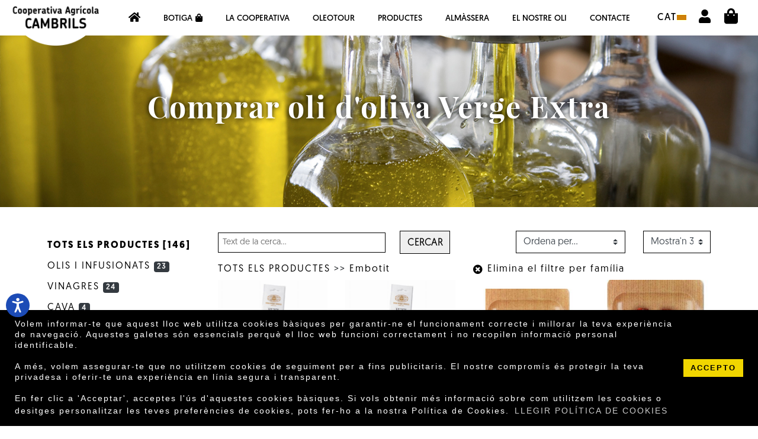

--- FILE ---
content_type: text/html; charset=UTF-8
request_url: https://mestralcambrils.com/botiga-online-oli-oliva-Verge-Extra-Mestral-Cambrils/139
body_size: 11848
content:
<!DOCTYPE html>
<html lang="cat">
  <head>
    <title>Comprar oli d'oliva verge extra Mestral Cambrils. L'oli més premiat.</title>
    <meta name="description" content="Comprar online oli d'oliva verge extra i altres productes gourmet de la Cooperativa de Cambrils. Mestral, Aragem i Masos, a casa teva en uns clics.">
    <meta charset="utf-8">
    <meta name="viewport" content="width=device-width, initial-scale=1.0">
    <meta http-equiv="X-UA-Compatible" content="IE=edge" />    <link href="https://mestralcambrils.com/assets/plugins/bootstrap.min.css" rel="stylesheet">
    <link href="https://mestralcambrils.com/assets/css/cooperativa-style.css" rel="stylesheet">
    <link href="https://use.fontawesome.com/releases/v5.0.13/css/all.css" rel="stylesheet">    
    <link href="https://mestralcambrils.com/assets/plugins/flag-icon-css/css/flag-icon.min.css" rel="stylesheet">
    <link rel="shortcut icon" href="https://mestralcambrils.com/favicon.ico">    
    <link rel="stylesheet" type="text/css" href="https://mestralcambrils.com/assets/plugins/cookieconsent/cookieconsent.min.css" />
    <script src="https://mestralcambrils.com/assets/plugins/cookieconsent/cookieconsent.min.js" data-cfasync="false"></script>
    <script>
    window.addEventListener("load", function(){
    window.cookieconsent.initialise({"palette": {"popup": {"background": "#000"},"button": {"background": "#f1d600"}},
    "content": {"message": "Volem informar-te que aquest lloc web utilitza cookies bàsiques per garantir-ne el funcionament correcte i millorar la teva experiència de navegació. Aquestes galetes són essencials perquè el lloc web funcioni correctament i no recopilen informació personal identificable. <br/><br/> A més, volem assegurar-te que no utilitzem cookies de seguiment per a fins publicitaris. El nostre compromís és protegir la teva privadesa i oferir-te una experiència en línia segura i transparent.<br/><br/> En fer clic a 'Acceptar', acceptes l'ús d'aquestes cookies bàsiques. Si vols obtenir més informació sobre com utilitzem les cookies o desitges personalitzar les teves preferències de cookies, pots fer-ho a la nostra Política de Cookies.","dismiss": "ACCEPTO","link": "LLEGIR POLÍTICA DE COOKIES","href": "https://mestralcambrils.com/legal/cat/cookies.pdf"}})});
    </script>




    

<script>function loadScript(a){var b=document.getElementsByTagName("head")[0],c=document.createElement("script");c.type="text/javascript",c.src=https://tracker.metricool.com/resources/be.js,c.onreadystatechange=a,c.onload=a,b.appendChild(c)}loadScript(function(){beTracker.t({hash:"eea85af041fc734c42d79863c3cbad42"})});</script>


<!-- Accessibility Code for "www.mestralcambrils.com" -->
<script>
/*

Want to customize your button? visit our documentation page:

https://login.equalweb.com/custom-button.taf

*/
window.interdeal = {
    "sitekey": "2f4a14b814a0de3a01d7a6f739b7917d",
    "Position": "left",
    "domains": {
        "js": "https://cdn.equalweb.com/",
        "acc": "https://access.equalweb.com/"
    },
    "Menulang": "en-GB",
    "btnStyle": {
        "vPosition": [
            "80%",
            "80%"
        ],
        "scale": [
            "0.5",
            "0.5"
        ],
        "color": {
            "main": "#1c4bb6",
            "second": "#ffffff"
        },
        "icon": {
            "outline": false,
            "type": 11,
            "shape": "circle"
        }
    }
};
(function(doc, head, body){
    var coreCall             = doc.createElement('script');
    coreCall.src             = interdeal.domains.js + 'core/5.1.13/accessibility.js';
    coreCall.defer           = true;
    coreCall.integrity       = 'sha512-70/AbMe6C9H3r5hjsQleJEY4y5l9ykt4WYSgyZj/WjpY/ord/26LWfva163b9W+GwWkfwbP0iLT+h6KRl+LoXA==';
    coreCall.crossOrigin     = 'anonymous';
    coreCall.setAttribute('data-cfasync', true );
    body? body.appendChild(coreCall) : head.appendChild(coreCall);
})(document, document.head, document.body);
</script> 
  </head>
  
  <body class="page page-shop header-compact-sticky page-shop-grid navbar-layout-navbar-below">
    
    <div id="header">      
      
      <div class="loadingCesta" style="display:none;">Loading&#8230;</div>

      <div class="header menuMestralCambrils" > 
          <div id="logoWebEscriptori"><a href="https://mestralcambrils.com/cat" title="Cooperativa Agrícola de Cambrils - Comprar oli d'oliva Online" ><img src="https://mestralcambrils.com/assets/logos/logo-cooperativa-v2.png" class="logoImg" alt="Comprar oli d'oliva - Cooperativa Agrícola de Cambrils" ></a></div>
 
          <div class="header-inner ">             
             
            <div id="blockMenu" >          
                <div class="elementoMenuCoop" ><a href="https://mestralcambrils.com/cat" title="Cooperativa Agrícola de Cambrils - Comprar oli d'oliva Online" class="nav-link "><i class="fas fa-home iconHome" style="padding-bottom:5px;"></i></a> </div>
                <div class="elementoMenuCoop">
                  <a href="https://mestralcambrils.com/botiga-online-oli-oliva-Verge-Extra-Mestral-Cambrils" class="nav-link">Botiga<i class="fas fa-shopping-bag" style="font-size:14px; color:black; padding-bottom:2px; padding-left:5px;"></i></a>
                </div>                
                <div class="elementoMenuCoop">
                  <a href="javascript:void(0)" class="nav-link itemMenuDesktop" id="dropdownMenuLink1" data-toggle="dropdown" aria-haspopup="true" aria-expanded="true"  >La Cooperativa</a> 
                  <div class="dropdown-menu dropdown-menu-md" aria-labelledby="dropdownMenuLink1"> 
                     
                    <a class="dropdown-item" href="https://mestralcambrils.com/actualitat-i-noticies-oli-mestral-cambrils">Actualitat</a>

                    <a class="dropdown-item" href="https://mestralcambrils.com/nosaltres">Nosaltres</a> 
                    <a class="dropdown-item" href="https://mestralcambrils.com/hist%C3%B2ria-cooperativa-de-cambrils">Història</a>
                    <a class="dropdown-item" href="https://mestralcambrils.com/agrobotigues">Agrobotigues</a> 
                    <a class="dropdown-item" href="https://mestralcambrils.com/els-nostres-agricultors">Els nostres pagesos</a> 
                    <a class="dropdown-item" href="https://mestralcambrils.com/sostenibilitat">Sostenibilitat</a> 
                  </div>
                </div>

                <div class="elementoMenuCoop">
                                    <a href="https://mestralcambrils.com/Oleotour-Cambrils" class="nav-link">OleoTour</a>
                </div> 


                <div class="elementoMenuCoop">
                  <a href="javascript:void(0)" class="nav-link " id="dropdownMenuLink1" data-toggle="dropdown" aria-haspopup="true" aria-expanded="true"  >Productes</a> 
                  <div class="dropdown-menu dropdown-menu-md" aria-labelledby="dropdownMenuLink1"> 
                    <a class="dropdown-item" href="https://mestralcambrils.com/Oli-oliva-Verge-Extra/MESTRAL">MESTRAL</a> 
                    <a class="dropdown-item" href="https://mestralcambrils.com/Oli-oliva-Verge-Extra/ARAGEM">ARAGEM</a> 
                    <a class="dropdown-item" href="https://mestralcambrils.com/Oli-oliva-Verge-Extra/MASOS">MASOS</a> 
                    <a class="dropdown-item" href="https://mestralcambrils.com/altres-porductes-cooperativa-de-cambrils">Altres productes</a>
                    <a class="dropdown-item" href="https://mestralcambrils.com/oli-oliva-verge-extra-a-engros-bidons-200-litres-IBC-640-1000-L-Eco-food-cert">Engròs - Industria</a>
                    <a class="dropdown-item" href="https://mestralcambrils.com/Oli-oliva-Verge-Extra/MARCA">MARCA DE DISTRIBUCIÓ</a> 
                    <a class="dropdown-item" href="https://mestralcambrils.com/pdf/Cooperativa-Cambrils-2019_cat.pdf" target="_blank">PDF Productes</a>
                  </div>
                </div>
                <div class="elementoMenuCoop" >
                  <a href="javascript:void(0)" class="nav-link" id="dropdownMenuDesktopAlmassera" data-toggle="dropdown" aria-haspopup="true" aria-expanded="true" >Almàssera</a> 
                  <div class="dropdown-menu dropdown-menu-md" aria-labelledby="dropdownMenuLink2"> 
                    <a class="dropdown-item" href="https://mestralcambrils.com/el-mol%C3%AD-cooperativa-de-cambrils">Molí d'oli</a> 
                    <a class="dropdown-item" href="https://mestralcambrils.com/vinagre-cooperativa-de-cambrils">Vinagre</a>           
                    <a class="dropdown-item" href="https://mestralcambrils.com/altres-porductes-cooperativa-de-cambrils">Altres productes</a>           
                    <a class="dropdown-item" href="https://mestralcambrils.com/certificats-oli-oliva-Verge-Extra-Cooperativa-Cambrils">Certificats</a>
                    <a class="dropdown-item" href="https://mestralcambrils.com/premis-oli-oliva-Verge-Extra-Cooperativa-Cambrils">Premis</a>
                    <a class="dropdown-item" href="https://mestralcambrils.com/innovaci%C3%B3">Innovació</a> 
                  </div>
                </div>
                <div class="elementoMenuCoop" >
                  <a href="javascript:void(0)" class="nav-link" id="dropdownMenuDesktopNostreOli" data-toggle="dropdown" aria-haspopup="true" aria-expanded="true" >EL NOSTRE OLI</a> 
                  <div class="dropdown-menu dropdown-menu-md" aria-labelledby="dropdownMenuLink3">                      
                    <a class="dropdown-item" href="https://mestralcambrils.com/el-nostre-oli">NATURALMENT SALUDABLE</a>  
                    <a class="dropdown-item" href="https://mestralcambrils.com/el-nostre-oli-als-restaurants-de-cambrils">L'OLI DE CAMBRILS I LA RESTAURACIÓ</a> 
                    <a class="dropdown-item" href="https://mestralcambrils.com/gastronomia">L’OLI I LA CUINA MEDITERRÀNIA</a> 
                    <a class="dropdown-item" href="https://mestralcambrils.com/Oli-oliva-Verge-Extra">Catàleg de productes</a>
                  </div>
                </div>
 
                <div class="elementoMenuCoop">
                  <a href="https://mestralcambrils.com/contactar-amb-Cooperativa-de-Cambrils-comprar-oli-oliva-verge-extra" class="nav-link">Contacte</a> 
                </div>             
          </div>
                     
           
            <div class="burgerMenu">
              <a href="#top" class="btn btn-link btn-icon header-btn float-right d-lg-none" 
                data-toggle="off-canvas" 
                data-target=".navbar-main" 
                data-settings='{"cloneTarget":true, "targetClassExtras": "navbar-offcanvas"}'> 
                <i class="fa fa-bars" style="padding:10px;"></i></a>
            </div>
             
            <div class="navbar navbar-expand-md navbar-static-top" style="display:none">
              <div class="navbar-main collapse " >
                <ul class="nav navbar-nav navbar-nav-stretch   dropdown-effect-fade"> 
                  <li class="nav-item dropdown"><a href="https://mestralcambrils.com/botiga-online-oli-oliva-Verge-Extra-Mestral-Cambrils" class="nav-link"><i class="fas fa-shopping-bag" style="font-size:14px; color:white; padding-bottom:2px;"></i>
                                                Botiga Compra ONLINE                    </a></li>


                  <li class="nav-item dropdown">
                    <a href="#" class="nav-link dropdown-toggle" 
                              id="pages-drop" data-toggle="dropdown" data-hover="dropdown">La Cooperativa</a>                     
                    <div class="dropdown-menu">      
                      
                    <a class="dropdown-item itemMenuBurger" href="https://mestralcambrils.com/actualitat-i-noticies-oli-mestral-cambrils">Actualitat</a> 

                    <a class="dropdown-item itemMenuBurger" href="https://mestralcambrils.com/nosaltres">Nosaltres</a> 
                    <a class="dropdown-item itemMenuBurger" href="https://mestralcambrils.com/hist%C3%B2ria-cooperativa-de-cambrils">Història</a>
                    <a class="dropdown-item itemMenuBurger" href="https://mestralcambrils.com/agrobotigues">Agrobotigues</a> 
                    <a class="dropdown-item itemMenuBurger" href="https://mestralcambrils.com/els-nostres-agricultors">Els nostres pagesos</a> 
                    <a class="dropdown-item itemMenuBurger" href="https://mestralcambrils.com/sostenibilitat">Sostenibilitat</a> 
                    </div>
                  </li>   
                  
                  <li class="nav-item dropdown"><a href="https://mestralcambrils.com/Oleotour-Cambrils" class="nav-link">OleoTour</a></li>

                  
                  <li class="nav-item dropdown">
                    <a href="#" class="nav-link dropdown-toggle" 
                              id="pages-drop" data-toggle="dropdown" data-hover="dropdown">Productes</a>                     
                    <div class="dropdown-menu">    
                    <a class="dropdown-item" href="https://mestralcambrils.com/Oli-oliva-Verge-Extra/MESTRAL">MESTRAL</a> 
                    <a class="dropdown-item" href="https://mestralcambrils.com/Oli-oliva-Verge-Extra/ARAGEM">ARAGEM</a> 
                    <a class="dropdown-item" href="https://mestralcambrils.com/Oli-oliva-Verge-Extra/MASOS">MASOS</a> 
                    <a class="dropdown-item" href="https://mestralcambrils.com/altres-porductes-cooperativa-de-cambrils">Altres productes</a>
                    <a class="dropdown-item" href="https://mestralcambrils.com/oli-oliva-verge-extra-a-engros-bidons-200-litres-IBC-640-1000-L-Eco-food-cert">Engròs - Industria</a>
                    <a class="dropdown-item" href="https://mestralcambrils.com/Oli-oliva-Verge-Extra/MARCA">MARCA DE DISTRIBUCIÓ</a> 
                    <a class="dropdown-item" href="https://mestralcambrils.com/pdf/Cooperativa-Cambrils-2019_cat.pdf" target="_blank">PDF Productes</a>
                    </div>
                  </li>        

                  <li class="nav-item dropdown">
                    <a href="#" class="nav-link dropdown-toggle" 
                              id="pages-ALMASSERA" data-toggle="dropdown" data-hover="dropdown">Almàssera</a>                     
                      <div class="dropdown-menu">                        
                      <a class="dropdown-item" href="https://mestralcambrils.com/el-mol%C3%AD-cooperativa-de-cambrils">Molí d'oli</a> 
                    <a class="dropdown-item" href="https://mestralcambrils.com/vinagre-cooperativa-de-cambrils">Vinagre</a>     
                    <a class="dropdown-item" href="https://mestralcambrils.com/altres-porductes-cooperativa-de-cambrils">Altres productes</a>                 
                    <a class="dropdown-item" href="https://mestralcambrils.com/certificats-oli-oliva-Verge-Extra-Cooperativa-Cambrils">Certificats</a>
                    <a class="dropdown-item" href="https://mestralcambrils.com/premis-oli-oliva-Verge-Extra-Cooperativa-Cambrils">Premis</a>
                    <a class="dropdown-item" href="https://mestralcambrils.com/innovaci%C3%B3">Innovació</a> 
                      </div>
                  </li>          

                  <li class="nav-item dropdown">
                    <a href="#" class="nav-link dropdown-toggle" 
                              id="pages-nostre-oli" data-toggle="dropdown" data-hover="dropdown">EL NOSTRE OLI</a>                     
                      <div class="dropdown-menu">                        
                      <a class="dropdown-item" href="https://mestralcambrils.com/el-nostre-oli">NATURALMENT SALUDABLE</a>  
                      <a class="dropdown-item" href="https://mestralcambrils.com/el-nostre-oli-als-restaurants-de-cambrils">L'OLI DE CAMBRILS I LA RESTAURACIÓ</a> 
                      <a class="dropdown-item" href="https://mestralcambrils.com/gastronomia">L’OLI I LA CUINA MEDITERRÀNIA</a> 
                      <a class="dropdown-item" href="https://mestralcambrils.com/Oli-oliva-Verge-Extra">Catàleg de productes</a>                      
                      </div>
                  </li>   
                  

                                    
                  
                  <li class="nav-item dropdown"><a href="https://mestralcambrils.com/contactar-amb-Cooperativa-de-Cambrils-comprar-oli-oliva-verge-extra" class="nav-link">Contacte</a> </li>

                  <li  class="nav-item dropdown MenuLangActiu" >
                    <a href="#" class="nav-link dropdown-toggle text-uppercase" 
                              id="lang-desktop-dropdown" data-toggle="dropdown" data-hover="dropdown" style="float: right" >
                              
                                                          Seleccionar idioma:
                              <img src="https://mestralcambrils.com/images/flags/cat.jpg" >  cat </a>                     
                      <div class="dropdown-menu">               
                                                  
                      <a href="https://mestralcambrils.com/es"><div class="dropdown-item" ><img src="https://mestralcambrils.com/images/flags/es.jpg" > CASTELLANO</div></a> 
                                                  
                      <a href="https://mestralcambrils.com/en"><div class="dropdown-item"><img src="https://mestralcambrils.com/images/flags/en.jpg" > ENGLISH</div> </a> 
                                                  
                      <a href="https://mestralcambrils.com/fr" class="dropdown-item "><img src="https://mestralcambrils.com/images/flags/fr.jpg" > FRANÇAIS</a>                       
                                            </div>
                   </li>   

                </ul>
              </div>
              <!--/.navbar-collapse -->
            </div>

          </div>

          <div class="header-block order-12">                                
              <div class="dropdown dropdowns-no-carets dropdown-effect-fadeup" id='iconoCistella'>
                <span id='idiomasMenuDesktopDropDown' class="nav-item dropdown MenuLangActiu">
                    <a href="#" class="nav-link dropdown-toggle text-uppercase" 
                              id="lang-desktop-dropdown" data-toggle="dropdown" data-hover="dropdown" >cat<img src="https://mestralcambrils.com/images/flags/cat.jpg" ></a>                     
                      <div class="dropdown-menu">               
                                                  
                      <a href="https://mestralcambrils.com/es" class="dropdown-item ">CASTELLANO <img src="https://mestralcambrils.com/images/flags/es.jpg" > </a> 
                                                  
                      <a href="https://mestralcambrils.com/en" class="dropdown-item ">ENGLISH <img src="https://mestralcambrils.com/images/flags/en.jpg" ></a> 
                                                  
                      <a href="https://mestralcambrils.com/fr" class="dropdown-item ">FRANÇAIS <img src="https://mestralcambrils.com/images/flags/fr.jpg" ></a>                       
                                            </div>
                </span>   

                 
                <span id="UserIconMenu" >  
                                          <a href="https://mestralcambrils.com/identificacio-usuari-cooperativa" class="UserIconMenu" >
                          <i class="fas fa-user mt-3 iconUserMenu"></i></a>
                     
                </span>      

                <a href="https://mestralcambrils.com/cistella-de-la-compra"  
                    class="btn btn-icon btn-dark btn-link float-right dropdown-toggle cart-link mt-2" 
                    data-toggle="dropdown">
                  <span class="cart-link-icon"> 
                    <i class="fas fa-shopping-bag iconaCistellaMenu"></i> 
                    <span class="sr-only">Cistella</span>                                           
                    <span id="contadorElementosCarritoMenu" class="cart-link-count bg-primary text-white"  style="display:none"  >0</span>
                  </span>
                </a>

                <div id="cistellaTop" class="dropdown-menu dropdown-menu-right dropdown-menu-arrow cart-dropdown-menu" role="menu">
                </div>

              </div>
            </div>
    </div>  
   
    </div>
    
  

    <div class="headerBasicaFoto"  data-bg-img="https://mestralcambrils.com/images/IMG/IMG-el-nostre-oli/img_saludable.jpg">
          <div class="container clearfix ">  
              <div class='divHeaderBasicFoto' >


                  <h1>Comprar oli d'oliva Verge Extra</h1>   

                  
              </div>
        </div>
    </div> 


    
    <div class="container containerFull">
    
     <!-- Menu responsive de las familias de productos-->
     <div class="row">       
          <div class="col-12 col-xl-6  text-center divmenuResponsiveCataleg">
                  <ul class="menuResponsiveCataleg ">
                    <li> <a href="https://mestralcambrils.com/botiga-online-oli-oliva-Verge-Extra-Mestral-Cambrils" class="textNegreta text-uppercase">TOTS ELS PRODUCTES [146]</a> </li>           
                     
                      <li class="familiaProductes "  >
                        <a href="https://mestralcambrils.com/botiga-online-oli-oliva-Verge-Extra-Mestral-Cambrils/163">
                        Olis i infusionats <span class="badge badge-dark">23 </span>
                        </a>
                    </li> 
                     
                      <li class="familiaProductes "  >
                        <a href="https://mestralcambrils.com/botiga-online-oli-oliva-Verge-Extra-Mestral-Cambrils/112">
                        Vinagres <span class="badge badge-dark">24 </span>
                        </a>
                    </li> 
                     
                      <li class="familiaProductes "  >
                        <a href="https://mestralcambrils.com/botiga-online-oli-oliva-Verge-Extra-Mestral-Cambrils/119">
                        Cava <span class="badge badge-dark">4 </span>
                        </a>
                    </li> 
                     
                      <li class="familiaProductes "  >
                        <a href="https://mestralcambrils.com/botiga-online-oli-oliva-Verge-Extra-Mestral-Cambrils/117">
                        Vins <span class="badge badge-dark">25 </span>
                        </a>
                    </li> 
                     
                      <li class="familiaProductes "  >
                        <a href="https://mestralcambrils.com/botiga-online-oli-oliva-Verge-Extra-Mestral-Cambrils/152">
                        Salses Pròpies <span class="badge badge-dark">4 </span>
                        </a>
                    </li> 
                     
                      <li class="familiaProductes "  >
                        <a href="https://mestralcambrils.com/botiga-online-oli-oliva-Verge-Extra-Mestral-Cambrils/110">
                        Olives <span class="badge badge-dark">12 </span>
                        </a>
                    </li> 
                     
                      <li class="familiaProductes "  >
                        <a href="https://mestralcambrils.com/botiga-online-oli-oliva-Verge-Extra-Mestral-Cambrils/111">
                        Olivada <span class="badge badge-dark">3 </span>
                        </a>
                    </li> 
                     
                      <li class="familiaProductes "  >
                        <a href="https://mestralcambrils.com/botiga-online-oli-oliva-Verge-Extra-Mestral-Cambrils/291">
                        Mel <span class="badge badge-dark">6 </span>
                        </a>
                    </li> 
                     
                      <li class="familiaProductes "  >
                        <a href="https://mestralcambrils.com/botiga-online-oli-oliva-Verge-Extra-Mestral-Cambrils/132">
                        Arròs de Delta <span class="badge badge-dark">3 </span>
                        </a>
                    </li> 
                     
                      <li class="familiaProductes "  >
                        <a href="https://mestralcambrils.com/botiga-online-oli-oliva-Verge-Extra-Mestral-Cambrils/137">
                        Sal del Delta <span class="badge badge-dark">4 </span>
                        </a>
                    </li> 
                     
                      <li class="familiaProductes "  >
                        <a href="https://mestralcambrils.com/botiga-online-oli-oliva-Verge-Extra-Mestral-Cambrils/144">
                        Lots productes Regal <span class="badge badge-dark">1 </span>
                        </a>
                    </li> 
                     
                      <li class="familiaProductes "  >
                        <a href="https://mestralcambrils.com/botiga-online-oli-oliva-Verge-Extra-Mestral-Cambrils/128">
                        Vermut <span class="badge badge-dark">3 </span>
                        </a>
                    </li> 
                     
                      <li class="familiaProductes "  >
                        <a href="https://mestralcambrils.com/botiga-online-oli-oliva-Verge-Extra-Mestral-Cambrils/130">
                        Conserves Peix <span class="badge badge-dark">3 </span>
                        </a>
                    </li> 
                     
                      <li class="familiaProductes "  >
                        <a href="https://mestralcambrils.com/botiga-online-oli-oliva-Verge-Extra-Mestral-Cambrils/134">
                        Dolços i Torrons <span class="badge badge-dark">6 </span>
                        </a>
                    </li> 
                     
                      <li class="familiaProductes actiuMenuResponsiveCataleg"  >
                        <a href="https://mestralcambrils.com/botiga-online-oli-oliva-Verge-Extra-Mestral-Cambrils/139">
                        Embotit <span class="badge badge-dark">5 </span>
                        </a>
                    </li> 
                     
                      <li class="familiaProductes "  >
                        <a href="https://mestralcambrils.com/botiga-online-oli-oliva-Verge-Extra-Mestral-Cambrils/140">
                        Pasta <span class="badge badge-dark">19 </span>
                        </a>
                    </li> 
                     
                      <li class="familiaProductes "  >
                        <a href="https://mestralcambrils.com/botiga-online-oli-oliva-Verge-Extra-Mestral-Cambrils/145">
                        Olives al buit <span class="badge badge-dark">1 </span>
                        </a>
                    </li> 
                                      </ul>
          </div>
      </div>

 
      <div class="row">
          <div class="col-xs-12 col-sm-12 col-md-12 col-lg-9 order-lg-2 ">
            <div class="row">  
             
              <div class="col-12 col-lg-7 ">
                <form method="get" action="" class="form-inline justify-content-lg-start text-sm">

                   
                  <input type="text" class="custom-input input-buscar-botiga" name="busqueda" id="busqueda" maxlength="50" placeholder="Text de la cerca..." value="" >
                  <button type="button" class="btn botoCoopNegre ml-4" onclick="aplicarFiltros()">Cercar</button>
                   
              </div>

              <div class="col-6 col-lg-3 divbotigaSelectOrdre">
                  <select class="custom-select botigaSelectOrdre" id="orden" name="orden"  onchange="aplicarFiltros()">
                    <option value="0" selected >Ordena per...</option>  
                    <option value="1"  >Nom < A-Z </option>
                    <option value="2"  >Nom > Z-A </option>
                    <option value="3"  >Preu < de més baix a més alt </option>
                    <option value="4"  >Preu > de més alt a més baix </option>           
                  </select>
              </div>

              <div class="col-6 col-md-2 divbotigaSelectNum">

                  <select class="custom-select botigaSelectNum" id="mostrar" name="mostrar" onchange="aplicarFiltros()" >
                    <option value="16"  >Mostra'n 16</option>                   
                    <option value="32" selected >Mostra'n 32</option>                   
                    <option value="64"  >Mostra'n 64</option>
                                      </select>
                </form>
              </div>
             
            </div>

 

            <div class="row">  
                                <div class="col-12 col-md-6 mt-3">
                    <a href="https://mestralcambrils.com/botiga-online-oli-oliva-Verge-Extra-Mestral-Cambrils">TOTS ELS PRODUCTES</a> 
                    
                     
                      >>
                     <a href="https://mestralcambrils.com/botiga-online-oli-oliva-Verge-Extra-Mestral-Cambrils/139">Embotit </a> 
                                      </div>
                  <div class="col-12 col-md-6 mt-3">
                    <a href="https://mestralcambrils.com/botiga-online-oli-oliva-Verge-Extra-Mestral-Cambrils" > <i class="fas fa-times-circle"></i> Elimina el filtre per família</a> 
                  </div>        
                          </div>  

            <div class="row"> 
                          </div>
            

 
         
            <div class="row">
            
              <div class="col-6 col-md-4 col-lg-3 mb-2 mb-4-lg mt-2" >
                <div class="product-card ">  
 
                  <a href="https://mestralcambrils.com/comprar-oli/EX007619/1-x"> 
                  
                               

            

            <div class="pos-relative divImageBotigaCard imageUnitats" data-bg-img="https://mestralcambrils.com/images/products_opt/EX007619.jpg">
             
            </div>
                  </a>
                  <div class="card-body mb-3 mt-3"  > 

                     


                    <div class="titol-producte mt-2 text-center">                  
                      <a href="https://mestralcambrils.com/comprar-oli/EX007619/1-x">                      
                      
                      
                      <div>Fuet Bastonet Trufat Riera Ordeix al buit</div>

                      <div class="preuProducte mt-2 text-center">

                        7,72€ 
                      
                                            <span class="ml-2">
                        <a href="javascript:void(0)" onClick="add_item_carrito('EX007619', 'incremento' )" >
                        <span class="tooltip-wrapper" data-toggle="tooltip" data-placement="top" title="" data-original-title="Afegir a la cistella" ><i class="fas fa-cart-plus"></i></span></a>
                      </span> 
                      

                                                <br/> 
                      </div>  


                      
                       <small>preu per unitat</small> 
                    </div>
                  </div>

                  

                </div>
              </div>

            
              <div class="col-6 col-md-4 col-lg-3 mb-2 mb-4-lg mt-2" >
                <div class="product-card ">  
 
                  <a href="https://mestralcambrils.com/comprar-oli/EX000688/1-x-fuet-bastonet-vic-extra-casa-riera-ordeix-200-g-al-buit"> 
                  
                               

            

            <div class="pos-relative divImageBotigaCard imageUnitats" data-bg-img="https://mestralcambrils.com/images/products_opt/EX000688.jpg">
             
            </div>
                  </a>
                  <div class="card-body mb-3 mt-3"  > 

                     


                    <div class="titol-producte mt-2 text-center">                  
                      <a href="https://mestralcambrils.com/comprar-oli/EX000688/1-x-fuet-bastonet-vic-extra-casa-riera-ordeix-200-g-al-buit">                      
                      
                      
                      <div>Fuet bastonet Vic Extra Casa Riera Ordeix 200 g al buit</div>

                      <div class="preuProducte mt-2 text-center">

                        5,64€ 
                      
                                            <span class="ml-2">
                        <a href="javascript:void(0)" onClick="add_item_carrito('EX000688', 'incremento' )" >
                        <span class="tooltip-wrapper" data-toggle="tooltip" data-placement="top" title="" data-original-title="Afegir a la cistella" ><i class="fas fa-cart-plus"></i></span></a>
                      </span> 
                      

                                                <br/> 
                      </div>  


                      
                       <small>preu per unitat</small> 
                    </div>
                  </div>

                  

                </div>
              </div>

            
              <div class="col-6 col-md-4 col-lg-3 mb-2 mb-4-lg mt-2" >
                <div class="product-card ">  
 
                  <a href="https://mestralcambrils.com/comprar-oli/EX000800/1-x-xoric-sarta-picant-alejandro-picant-250-g"> 
                  
                               

            

            <div class="pos-relative divImageBotigaCard imageUnitats" data-bg-img="https://mestralcambrils.com/images/products_opt/EX000800.jpg">
             
            </div>
                  </a>
                  <div class="card-body mb-3 mt-3"  > 

                     


                    <div class="titol-producte mt-2 text-center">                  
                      <a href="https://mestralcambrils.com/comprar-oli/EX000800/1-x-xoric-sarta-picant-alejandro-picant-250-g">                      
                      
                      
                      <div>Xoriç sarta picant Alejandro picant 250 g</div>

                      <div class="preuProducte mt-2 text-center">

                        5,35€ 
                      
                                            <span class="ml-2">
                        <a href="javascript:void(0)" onClick="add_item_carrito('EX000800', 'incremento' )" >
                        <span class="tooltip-wrapper" data-toggle="tooltip" data-placement="top" title="" data-original-title="Afegir a la cistella" ><i class="fas fa-cart-plus"></i></span></a>
                      </span> 
                      

                                                <br/> 
                      </div>  


                      
                       <small>preu per unitat</small> 
                    </div>
                  </div>

                  

                </div>
              </div>

            
              <div class="col-6 col-md-4 col-lg-3 mb-2 mb-4-lg mt-2" >
                <div class="product-card ">  
 
                  <a href="https://mestralcambrils.com/comprar-oli/EX000799/1-x-xoric-sarta-natural-la-rioja-alejandro-250-g-envasat"> 
                  
                               

            

            <div class="pos-relative divImageBotigaCard imageUnitats" data-bg-img="https://mestralcambrils.com/images/products_opt/EX000799.jpg">
             
            </div>
                  </a>
                  <div class="card-body mb-3 mt-3"  > 

                     


                    <div class="titol-producte mt-2 text-center">                  
                      <a href="https://mestralcambrils.com/comprar-oli/EX000799/1-x-xoric-sarta-natural-la-rioja-alejandro-250-g-envasat">                      
                      
                      
                      <div>Xoriç Sarta Natural La Rioja Alejandro 250 g envasat</div>

                      <div class="preuProducte mt-2 text-center">

                        5,35€ 
                      
                                            <span class="ml-2">
                        <a href="javascript:void(0)" onClick="add_item_carrito('EX000799', 'incremento' )" >
                        <span class="tooltip-wrapper" data-toggle="tooltip" data-placement="top" title="" data-original-title="Afegir a la cistella" ><i class="fas fa-cart-plus"></i></span></a>
                      </span> 
                      

                                                <br/> 
                      </div>  


                      
                       <small>preu per unitat</small> 
                    </div>
                  </div>

                  

                </div>
              </div>

            
              <div class="col-6 col-md-4 col-lg-3 mb-2 mb-4-lg mt-2" >
                <div class="product-card ">  
 
                  <a href="https://mestralcambrils.com/comprar-oli/EX000726/1-x-legitima-llonganissa-de-vic-igp-casa-riera-ordeix-mini-300-g-al-buit"> 
                  
                               

            

            <div class="pos-relative divImageBotigaCard imageUnitats" data-bg-img="https://mestralcambrils.com/images/products_opt/EX000726.jpg">
             
            </div>
                  </a>
                  <div class="card-body mb-3 mt-3"  > 

                     


                    <div class="titol-producte mt-2 text-center">                  
                      <a href="https://mestralcambrils.com/comprar-oli/EX000726/1-x-legitima-llonganissa-de-vic-igp-casa-riera-ordeix-mini-300-g-al-buit">                      
                      
                      
                      <div>Legítima Llonganissa de Vic IGP Casa Riera Ordeix Mini 300 g al buit</div>

                      <div class="preuProducte mt-2 text-center">

                        16,71€ 
                      
                                            <span class="ml-2">
                        <a href="javascript:void(0)" onClick="add_item_carrito('EX000726', 'incremento' )" >
                        <span class="tooltip-wrapper" data-toggle="tooltip" data-placement="top" title="" data-original-title="Afegir a la cistella" ><i class="fas fa-cart-plus"></i></span></a>
                      </span> 
                      

                                                <br/> 
                      </div>  


                      
                       <small>preu per unitat</small> 
                    </div>
                  </div>

                  

                </div>
              </div>

                        </div>

            <div class="row align-items-center justify-content-center mt-4"></div>
          </div>


          <!-- Menu Esquerra  -->
          <div  class=" col-lg-3 order-lg-1 menuCatalegEscriptori">
                        <div class="familiaProductes"  >
                 <a href="https://mestralcambrils.com/botiga-online-oli-oliva-Verge-Extra-Mestral-Cambrils" class="textNegreta">
                 TOTS ELS PRODUCTES [146]
                </a>
              </div> 

             
               <div class="familiaProductes  "  >
                 <a href="https://mestralcambrils.com/botiga-online-oli-oliva-Verge-Extra-Mestral-Cambrils/163/olis-i-infusionats/32/0">
                  Olis i infusionats 
                  
                  <span class="badge badge-dark">23                  </a></span>
              </div> 
             
               <div class="familiaProductes  "  >
                 <a href="https://mestralcambrils.com/botiga-online-oli-oliva-Verge-Extra-Mestral-Cambrils/112/vinagres/32/0">
                  Vinagres 
                  
                  <span class="badge badge-dark">24                  </a></span>
              </div> 
             
               <div class="familiaProductes  "  >
                 <a href="https://mestralcambrils.com/botiga-online-oli-oliva-Verge-Extra-Mestral-Cambrils/119/cava/32/0">
                  Cava 
                  
                  <span class="badge badge-dark">4                  </a></span>
              </div> 
             
               <div class="familiaProductes  "  >
                 <a href="https://mestralcambrils.com/botiga-online-oli-oliva-Verge-Extra-Mestral-Cambrils/117/vins/32/0">
                  Vins 
                  
                  <span class="badge badge-dark">25                  </a></span>
              </div> 
             
               <div class="familiaProductes  "  >
                 <a href="https://mestralcambrils.com/botiga-online-oli-oliva-Verge-Extra-Mestral-Cambrils/152/salses-propies/32/0">
                  Salses Pròpies 
                  
                  <span class="badge badge-dark">4                  </a></span>
              </div> 
             
               <div class="familiaProductes  "  >
                 <a href="https://mestralcambrils.com/botiga-online-oli-oliva-Verge-Extra-Mestral-Cambrils/110/olives/32/0">
                  Olives 
                  
                  <span class="badge badge-dark">12                  </a></span>
              </div> 
             
               <div class="familiaProductes  "  >
                 <a href="https://mestralcambrils.com/botiga-online-oli-oliva-Verge-Extra-Mestral-Cambrils/111/olivada/32/0">
                  Olivada 
                  
                  <span class="badge badge-dark">3                  </a></span>
              </div> 
             
               <div class="familiaProductes  "  >
                 <a href="https://mestralcambrils.com/botiga-online-oli-oliva-Verge-Extra-Mestral-Cambrils/291/mel/32/0">
                  Mel 
                  
                  <span class="badge badge-dark">6                  </a></span>
              </div> 
             
               <div class="familiaProductes  "  >
                 <a href="https://mestralcambrils.com/botiga-online-oli-oliva-Verge-Extra-Mestral-Cambrils/132/arros-de-delta/32/0">
                  Arròs de Delta 
                  
                  <span class="badge badge-dark">3                  </a></span>
              </div> 
             
               <div class="familiaProductes  "  >
                 <a href="https://mestralcambrils.com/botiga-online-oli-oliva-Verge-Extra-Mestral-Cambrils/137/sal-del-delta/32/0">
                  Sal del Delta 
                  
                  <span class="badge badge-dark">4                  </a></span>
              </div> 
             
               <div class="familiaProductes  "  >
                 <a href="https://mestralcambrils.com/botiga-online-oli-oliva-Verge-Extra-Mestral-Cambrils/144/lots-productes-regal/32/0">
                  Lots productes Regal 
                  
                  <span class="badge badge-dark">1                  </a></span>
              </div> 
             
               <div class="familiaProductes  "  >
                 <a href="https://mestralcambrils.com/botiga-online-oli-oliva-Verge-Extra-Mestral-Cambrils/128/vermut/32/0">
                  Vermut 
                  
                  <span class="badge badge-dark">3                  </a></span>
              </div> 
             
               <div class="familiaProductes  "  >
                 <a href="https://mestralcambrils.com/botiga-online-oli-oliva-Verge-Extra-Mestral-Cambrils/130/conserves-peix/32/0">
                  Conserves Peix 
                  
                  <span class="badge badge-dark">3                  </a></span>
              </div> 
             
               <div class="familiaProductes  "  >
                 <a href="https://mestralcambrils.com/botiga-online-oli-oliva-Verge-Extra-Mestral-Cambrils/134/dolcos-i-torrons/32/0">
                  Dolços i Torrons 
                  
                  <span class="badge badge-dark">6                  </a></span>
              </div> 
             
               <div class="familiaProductes badge "  >
                 <a href="https://mestralcambrils.com/botiga-online-oli-oliva-Verge-Extra-Mestral-Cambrils/139/embotit/32/0">
                  Embotit 
                  
                  <span class="badge badge-dark">5                  </a></span>
              </div> 
             
               <div class="familiaProductes  "  >
                 <a href="https://mestralcambrils.com/botiga-online-oli-oliva-Verge-Extra-Mestral-Cambrils/140/pasta/32/0">
                  Pasta 
                  
                  <span class="badge badge-dark">19                  </a></span>
              </div> 
             
               <div class="familiaProductes  "  >
                 <a href="https://mestralcambrils.com/botiga-online-oli-oliva-Verge-Extra-Mestral-Cambrils/145/olives-al-buit/32/0">
                  Olives al buit 
                  
                  <span class="badge badge-dark">1                  </a></span>
              </div> 
              
            <div class="mb-4 mt-5 pr-6">

   
              <hr class="hr-lg mt-4 mb-4 w-10 ml-0 hr-primary" />
              <h4 class="text-uppercase font-weight-bold mt-4">T'ajudem?</h4>
              <h3 class="botigaTelAjuda"><i class="fa fa-phone" aria-hidden="true"></i> +34 977 369 511</h3>
              <div class="mb-2"><small>Horari: de dilluns a divendres<br/> de 7:00 a 15:00h</small></div>
              
              <hr class="hr-lg mt-4 mb-4 w-10 ml-0 hr-primary" />
                                <h4 class="text-uppercase font-weight-bold mt-4">ETS UNA EMPRESA?</h4>
                  <div class="mb-2">Aprofita la tarifa especial per a professionals. </div>
                  <div class="mb-2">Truca'ns i t'informarem sobre com obtenir-la. </div>
                  
                          
                <div class="mb-2"><i class="fa fa-mail" aria-hidden="true"></i>mestral@coopcambrils.com</div>                
                <div class="mb-2"><i class="fa fa-phone" aria-hidden="true"></i> +34 977 369 511</div>
                <hr class="hr-lg mt-4 mb-4 w-10 ml-0 hr-primary" />


             
              

                          <img src="https://mestralcambrils.com/images/botiga/banner_botiga_cat.jpg" class="img-fluid"> 
            
            
            <div class="mt-4">
              <p><img src="https://www.mestralcambrils.com/images/logos/logo_nacex.png" class="img-fluid"></p>
              <p aling="center"><img src="https://www.mestralcambrils.com/images/logos/mail_boxes.png" class="img-fluid"></p>

            </div>  
           
              
            <div class="mt-4">Temps d'entrega aproximat:</div>              
              <div class="mt-1"><small>- Catalunya: de 1 a 2 dies laborables *</small> </div>
              <div class="mt-1"><small>- Espanya: de 1 a 3 dies laborables *</small> </div>
              <div class="mt-1"><small>- Europa: de 3 a 5 dies laborables *</small> </div>
              <div class="mt-1"><small>- Resta del món: a concretar</small> </div>
              <div class="mt-1 mb-4"><small>* <small>No contaran els dies de caps de setmana, festius nacionals ni locals. </small></small> </div>
              <div class="mt-4"><a href="https://mestralcambrils.com/legal/cat/condicions.pdf" target="_blank">Condicions de compra</a> </div>
              <div class="mt-4"><a href="https://mestralcambrils.com/informacio-dels-preus-enviaments-comprar-oli-oliva-verge" >Preus d'enviament</a> </div>

              



              <h4 class="text-uppercase font-weight-bold mt-4 mb-2">Segueix-nos a la xarxa!</h4>
              <a href="https://www.instagram.com/olimestral/" class="btn btn-icon btn-dark btn-rounded btn-flat" target="_blank"> <i class="fab fa-instagram" style="color:white"></i> <span class="sr-only">Instagram</span> </a> 
              <a href="https://twitter.com/OliMestral" class="btn btn-icon btn-dark btn-rounded btn-flat" target="_blank">  <svg style="padding:5px" xmlns="http://www.w3.org/2000/svg" viewBox="0 0 512 512"><!--!Font Awesome Free 6.5.1 by @fontawesome - https://fontawesome.com License - https://fontawesome.com/license/free Copyright 2024 Fonticons, Inc.--><path fill="#f7f7f8" d="M389.2 48h70.6L305.6 224.2 487 464H345L233.7 318.6 106.5 464H35.8L200.7 275.5 26.8 48H172.4L272.9 180.9 389.2 48zM364.4 421.8h39.1L151.1 88h-42L364.4 421.8z"/></svg> <span class="sr-only">Twitter</span> </a>
              <a href="https://www.facebook.com/OliMestral" class="btn btn-icon btn-dark btn-rounded btn-flat" target="_blank"> <i class="fab fa-facebook-f" style="color:white;"></i> <span class="sr-only">Facebook f</span> </a>
              <a href="https://www.youtube.com/channel/UCFEbvghYWicVZ5zjFUZO6pA" class="btn btn-icon btn-dark btn-rounded btn-flat" target="_blank"> <i class="fab fa-youtube" style="color:white"></i> <span class="sr-only">YouTube</span> </a>   
              <a href="https://www.linkedin.com/company/coop-cambrils/" class="btn btn-icon btn-dark btn-rounded btn-flat" target="_blank"> <i class="fab fa-linkedin-in" style="color:white;"></i> <span class="sr-only">Linkedin in</span> </a>
              
              <hr class="hr-lg mt-2 mb-4 w-10 ml-0 hr-primary" />
              <div class="mt-8" style="max-width:150px;">
                <img src="https://mestralcambrils.com/images/botiga/visa_mastercard.jpg" class="img-fluid" alt="visa mastercard">
              </div>




            </div>
          </div>
        </div>
    </div>
    
    

<footer id="footer" >
    <div class="mx-auto mt-8 bg-white" >
      <div class="row" >
              <div class="col-12 col-sm-3 footerLogosColTitol " >
                    <div class="fontGeomanistRegular verdCooperativaSpacer text-uppercase textVerdTitol" >Les nostres</div>
                    <div class="titolFooterMarques" >Marques</div>
              </div>
              <div class="col-12 col-sm-9 ">
                  <div class="row align-items-center justify-content-center">
                    <div class="col-3 col-md-3 text-center"> 
                      <img src="https://mestralcambrils.com/assets/logos/logo-mestral.png" alt="Comprar oli d'oliva verge extra" title="Mestral - L’oli més premiat - OOVE" class="img-fluid" >
                    </div>
                    <div class="col-3 col-md-3 text-center" >
                      <img src="https://mestralcambrils.com/assets/logos/logo-aragem.jpg" alt="Comprar oli d'oliva verge extra" title="Aragem - Artesans del Mediterrani - OOVE" class="img-fluid" >
                    </div>
                    <div class="col-3 col-md-3 text-center">
                      <img src="https://mestralcambrils.com/assets/logos/logo-masos.png" alt="Comprar oli d'oliva verge extra" title="Masos - L’oli pel dia a dia - OOVE" class="img-fluid">
                    </div>
                    <div class="col-3 col-md-3 text-center">
                      <img src="https://mestralcambrils.com/assets/logos/logo-private-lavel.png" alt="Mestral Cambrils" class="img-fluid " >
                    </div>
                  </div>  
              </div>   
      </div> 

      <div class="row" >
        <div class="col-xs-12">
          <hr class="hr-finet-gris">
        </div>
      </div>

      <div class="row mb-4" >
                  <div class="col-12 col-sm-3 footerLogosColTitol mt-2" >
                        <div class="fontGeomanistRegular verdCooperativaSpacer text-uppercase textVerdTitol">Garanties de</div>
                        <div class="titolFooterMarques" >Qualitat</div>
                  </div>
                  <div class="col-12 col-sm-9 mb-4 mt-2" >
                        <div class="row align-items-center justify-content-center divLogosGarantiaDeQualitat">
                          
                          <div class="col-4 col-md-2 ">
                            <a href="https://dopsiurana.com/inici/" target="_blank" title="">                            
                            <img src="https://mestralcambrils.com/images/logos/dosiurana-footer.jpg" class="img-fluid" ></a>                      
                          </div>  

                          <div class="col-4 col-md-2 ">
                            <a href="http://www.ccpae.org/" target="_blank" title="CCPAE - Consell Català de la Producció Agrària Ecològica">                            
                            <img src="https://mestralcambrils.com/assets/logos/logo-consell-catala.png" class="img-fluid" ></a>                      
                          </div>  

                          <div class="col-4 col-md-2">                        
                          <a href="https://www.ecoagricultor.com/organismos-de-control/" target="_blank"><img src="https://mestralcambrils.com/assets/logos/logos_eco.png"  class="img-fluid"></a>
                          </div>
                          <div class="col-4 col-md-2">                                  
                            <a href="http://agricultura.gencat.cat/ca/ambits/alimentacio/promocio-agroalimentaria/promocions-segells-qualitat-diferenciada/" target="_blank" title="Venda de proximitat"><img src="https://mestralcambrils.com/assets/logos/logos_venta_proximitat.png" title="" class="img-fluid"></a>
                          </div>
                          <div class="col-4 col-md-2">  
                            <a href="http://www.qvextra.es/" target="_blank"><img src="https://mestralcambrils.com/assets/logos/logos_siqev.png" title="SIQEV - QVEXTRA INTERNATIONAL" class="img-fluid" ></a>
                          </div>
                          <div class="col-4 col-md-2">
                            <a href="https://www.ifs-certification.com/index.php/es/standards/2816-ifs-food-es" target="_blank"><img src="https://mestralcambrils.com/assets/logos/logo-ifs.png"  title="IFS FOOD - Som la primera almàssera i envasadora de Catalunya amb IFS FOOD" class="img-fluid" ></a>                          
                          </div>
                          <div class="col-4 col-md-2">
                            <a href="https://costadaurada.info" target="_blank"><img src="https://mestralcambrils.com/assets/logos/logo-costa-daurada.png" title="COSTA DAURADA - La nostra costa, garantia de qualitat" class="img-fluid"></a>
                          </div>
                        </div>
                  </div>    
      </div>                         
    </div>   
            
    <div class="row bg-black mt-5" >        
          <div class="col-12 col-sm-4 divPeuInfoCoop mt-2 ">
             
             <div class="mt-2 mb-2"><img src="https://mestralcambrils.com/images/logos/logo-footer-negre-coopcambrils-v2.jpg" alt="" class="logo_footer_negre" ></div> 
            <address>
              <ul class="list-unstyled fontGeomanistBook" style="font-sixe:16px">
                <li class="footer_direccio mt-2">Coop. Agrícola de Cambrils SCCL</li>
                <li class="footer_direccio mt-2">Ctra. Cambrils - Montbrió, km 2</li>
                <li class="footer_direccio mt-2">43850 Cambrils</li>
                <li class="footer_direccio mt-2">Tarragona · Spain</li>
                <li class="link_footer_direccio mt-3">mestral@coopcambrils.com</li>
                <li class="link_footer_direccio mt-2">www.mestralcambrils.com</li>
                <li class="mt-4"><i class="fa fa-phone" aria-hidden="true"></i> +34 977 369 511</li>
              </ul>
            </address>        
            <div class="mt-3 mb-4 mb-lg-0">                          
                <a href="https://www.instagram.com/olimestral/" class="btn btn-icon btn-dark btn-rounded btn-flat" target="_blank"> 
                    <i class="fab fa-instagram" style="color:white"></i> <span class="sr-only">Instagram</span> </a> 
                <a href="https://twitter.com/OliMestral" class="btn btn-icon btn-dark btn-rounded btn-flat" target="_blank"> 
                  <svg style="padding:5px" xmlns="http://www.w3.org/2000/svg" viewBox="0 0 512 512"><!--!Font Awesome Free 6.5.1 by @fontawesome - https://fontawesome.com License - https://fontawesome.com/license/free Copyright 2024 Fonticons, Inc.--><path fill="#f7f7f8" d="M389.2 48h70.6L305.6 224.2 487 464H345L233.7 318.6 106.5 464H35.8L200.7 275.5 26.8 48H172.4L272.9 180.9 389.2 48zM364.4 421.8h39.1L151.1 88h-42L364.4 421.8z"/></svg><span class="sr-only">Twitter</span> </a>
                                  <a href="https://www.facebook.com/OliMestral" class="btn btn-icon btn-dark btn-rounded btn-flat" target="_blank"> 
                    <i class="fab fa-facebook-f" style="color:white"></i> <span class="sr-only">Facebook f</span> </a>                        
                <a href="https://www.youtube.com/@cooperativacambrils4222" class="btn btn-icon btn-dark btn-rounded btn-flat" target="_blank"> 
                    <i class="fab fa-youtube" style="color:white"></i> <span class="sr-only">YouTube</span> </a>                     
                <a href="https://www.linkedin.com/company/coop-cambrils/" class="btn btn-icon btn-dark btn-rounded btn-flat" target="_blank"> 
                    <i class="fab fa-linkedin-in" style="color:white"></i> <span class="sr-only">Fa linkedin in</span> </a>
            </div>
          </div>
          
          <div class="col-12 col-sm-8 fontGeomanistRegular">
            <div class="row">
              <div class="col-12 col-lg-4 mt-4 align-items-center justify-content-center d-none d-lg-block">
                  <div><img src="https://mestralcambrils.com/images/logos/venta-proximitat.png" title="Venda de proximitat" class="img-fluid" style="max-width: 200px;"></div>
                      

                                          <div class="mt-4" style="max-width: 240px; "><small>"La venda de proximitat està regulada i permet identificar els pagesos catalans que venen ells mateixos els seus productes al públic, segons el Decret 24/2013"</small> </div>
                        


                  
                  
                  <div class="mt-2" style="font-family:'Helvetica Neue'; max-width: 240px; ">
                  Amb el suport de la                      <br/>
                    <img src="https://mestralcambrils.com/images/logos/generalitat_blanc.png" class="img-fluid mt-2" style="max-width: 130px;">
                 </div>


              </div>

              <div class="col-6 col-lg-4 divPeuLinksCoop mt-4">
                <h4 class="mt-0 titolFooter mb-2">LA COOPERATIVA</h4>
                  <ul class="list-unstyled footer-links">
                      <li><a class="titolFooter" href="https://mestralcambrils.com/nosaltres">Nosaltres</a> </li>
                      <li><a class="titolFooter" href="https://mestralcambrils.com/hist%C3%B2ria-cooperativa-de-cambrils">Història</a></li>
                      <li><a class="titolFooter" href="https://mestralcambrils.com/Oli-oliva-Verge-Extra">Catàleg de productes</a> </li>
                      <li><a class="titolFooter" href="https://mestralcambrils.com/els-nostres-agricultors">Els nostres pagesos</a> </li>
                      <li><a class="titolFooter" href="https://mestralcambrils.com/sostenibilitat">Sostenibilitat</a> </li>
                      <li><a class="titolFooter" href="https://mestralcambrils.com/gastronomia">Gastronomia</a> </li>
                      <li><a class="titolFooter" href="https://mestralcambrils.com/el-mol%C3%AD-cooperativa-de-cambrils">Molí d'oli</a> </li>
                      <li><a class="titolFooter" href="https://mestralcambrils.com/vinagre-cooperativa-de-cambrils">Vinagre</a> </li>
                      <li><a class="titolFooter" href="https://mestralcambrils.com/altres-porductes-cooperativa-de-cambrils">Altres productes</a> </li>
                      <li><a class="titolFooter" href="https://mestralcambrils.com/certificats-oli-oliva-Verge-Extra-Cooperativa-Cambrils">Certificats</a></li>
                      <li><a class="titolFooter" href="https://mestralcambrils.com/premis-oli-oliva-Verge-Extra-Cooperativa-Cambrils">Premis</a></li>
                      <li><a class="titolFooter" href="https://mestralcambrils.com/innovaci%C3%B3">Innovació</a></li> 
                  </ul>
              </div>

              <div class="col-6 col-lg-4 divPeuAltresLinksCoop">
                <h4 class="titolFooter mt-4"><a href="https://mestralcambrils.com/botiga-online-oli-oliva-Verge-Extra-Mestral-Cambrils" title="Comprar oli d'oliva verge extra">
                    <i class="fas fa-shopping-bag" style="font-size:14px; color:white;"></i>
                    Comprar Oli Oliva</a> </h4>
                <h4 class="titolFooter mt-4"><a href="https://mestralcambrils.com/el-mol%C3%AD-cooperativa-de-cambrils" >Almàssera</a> </h4>
                            
                <h4 class="titolFooter mt-4"><a href="https://mestralcambrils.com/video-presentacio-Mestral-Cambrils" >Vídeo Cooperativa</a> </h4>                  
                                                 
                <h4 class="titolFooter mt-4"><a href="https://mestralcambrils.com/contactar-amb-Cooperativa-de-Cambrils-comprar-oli-oliva-verge-extra" >Contacte</a> </h4>



                
                
                <div class="mt-4 d-lg-none d-xl-none">
                  
                      <div class="mt-2"><img src="https://mestralcambrils.com/images/logos/venta-proximitat.png" title="Venda de proximitat" class="img-fluid  " style="max-width: 160px;"></div>

                                              <div class="mt-4" style="max-width: 240px; "><small>"La venda de proximitat està regulada i permet identificar els pagesos catalans que venen ells mateixos els seus productes al públic, segons el Decret 24/2013"</small> </div>
                                              
                      <div class="mt-2" style="font-family:'Helvetica Neue'; max-width: 240px; ">
                      Amb el suport de la                       <br/>
                        <img src="https://mestralcambrils.com/images/logos/generalitat_blanc.png" class="img-fluid mt-2" style="max-width: 130px;">
                      </div>

                </div>  
                      
               


              </div>

            </div>
          </div>
        </div>
           

 


        <hr class="my-4 hr-white op-1 mt-5 mb-5" />

        <div class="subfooter text-sm text-center mb-6">
          <p class="titolFooterCopyRight">Cooperativa Agrícola de Cambrils SCCL | Copyright 2026 &copy; </p>
          <ul class="list-inline footer-links">            
            <li class="list-inline-item "><a href="https://mestralcambrils.com/legal/cat/legal.pdf" target="_blank" class="subratllatEmail titolFooter"  >Avís legal</a>  · </li> 
            <li class="list-inline-item "><a href="https://mestralcambrils.com/legal/cat/condicions.pdf" target="_blank" class="subratllatEmail titolFooter">Condicions de compra</a>  · </li> 
            <li class="list-inline-item "><a href="https://mestralcambrils.com/legal/cat/privacitat.pdf" target="_blank" class="subratllatEmail titolFooter">Política de privacitat</a> · </li>
            <li class="list-inline-item "><a href="https://mestralcambrils.com/legal/cat/cookies.pdf" target="_blank" class="subratllatEmail titolFooter">Política de cookies</a>   </li> 
          </ul>
        </div>
      </div> 
      <a href="#top" class="pos-fixed pos-b pos-r mr-4 mb-4 scroll-state-hidden" title="Back to top" data-scroll="scroll-state">
        <i class="fa fa-chevron-up iconGoToTop"></i></a>
    </footer>
    
    <script src="https://mestralcambrils.com/assets/js/jquery.min.js"></script>
    <script src="https://mestralcambrils.com/assets/js/popper.min.js"></script>
    <script src="https://mestralcambrils.com/assets/js/bootstrap.min.js"></script>
    <script src="https://mestralcambrils.com/assets/js/custom-script.js"></script>
    <script src="https://mestralcambrils.com/assets/js/script.js"></script>
    <script src="https://mestralcambrils.com/assets/plugins/bootbox/bootbox.all.min.js"></script>
    <script>
   
    function activarLoader(){
        jQuery(".loadingCesta").fadeIn('slow');
    }
    function desactivarLoader(){
        jQuery(".loadingCesta").fadeOut('slow');
    }
    function add_item_carrito(id, accion, unidades=1){

       var messageok='Afegit a la cistella'; 

          var dialog = bootbox.dialog({ 
              message: messageok,
              closeButton: false
          }); 

          setTimeout(function(){ 
              dialog.modal('hide');
          }, 1700);

        activarLoader();            
        $.ajax({
            method: "POST",
            url: 'https://mestralcambrils.com/add-item-carrito-coop',
            data: { itemCode:id, unidades:unidades, action:accion, _token: 'VDGw2IWEc0kzK9X5VngFDAe5Lx9OcfQQO3rcgLGr' }
        })
        .done(function( arrayCarrito ) {                        
               desactivarLoader();
               refrescarTotalCarrito();             
        });
    }
    // Funcion para actualizar el total de elementos del carrito
    function refrescarTotalCarrito(array=0){
      if(array==0){
          $.ajax({
              method: "POST",
              url: 'https://mestralcambrils.com/ajax-refrescar-carrito',
              data: {_token: 'VDGw2IWEc0kzK9X5VngFDAe5Lx9OcfQQO3rcgLGr' }
          })
          .done(function( arrayCarrito ) {                                                                          
                // Refrresh contador items Carrito
                $('#contadorElementosCarritoMenu').css('display', 'block');
                $('#contadorElementosCarritoMenu').html(arrayCarrito['total_items']);
          });
      }else{        
            var arrayCarrito = array;      
              // Refrresh contador items Carrito
              $('#contadorElementosCarritoMenu').css('display', 'block');
              $('#contadorElementosCarritoMenu').html(arrayCarrito['total_items']);
      }
    }  

    
    // Open Carrito Compra AJAX 
    $(".cart-link-icon").click(function(){
        //alert("open Ajax refresh");
        $('#cistellaTop').html("<div class='mt-4 text-center'>Carregant la cistella ...</div>");
        $.ajax({
            method: "POST",
            url: 'https://mestralcambrils.com/ajax-refrescar-html-carrito-menu-top',
            data: {_token: 'VDGw2IWEc0kzK9X5VngFDAe5Lx9OcfQQO3rcgLGr' }
        })
        .done(function( html ) {                                                                        
            $('#cistellaTop').html(html); // Posar HTML a la Cistella del menu          
        });
    });
    
    
</script>




    <script>
     $('#busqueda').keypress(function(e) {
          var keycode = (e.keyCode ? e.keyCode : e.which);
          if (keycode == '13') {
            aplicarFiltros();
          }
    });
    function eliminarBusqueda(){
      $('#busqueda').val('');
      aplicarFiltros();
    }

    function addFavorites(action,item){
            $.ajax({
                    method: "POST",
                    url: 'https://mestralcambrils.com/add-edit-favorito-web',
                    data: { action:action, item:item,   _token: 'VDGw2IWEc0kzK9X5VngFDAe5Lx9OcfQQO3rcgLGr' }
            })
            .done(function(result) {                        
                if(result==1){                 
                  document.getElementById("starFavoritos"+item).style.color = 'green';
                }else{
                  document.getElementById("starFavoritos"+item).style.color = 'gainsboro';
                }
            });
    }

    function aplicarFiltros(){
      activarLoader();
            var url = "https://mestralcambrils.com/botiga-online-oli-oliva-Verge-Extra-Mestral-Cambrils/139/embotit/**mostrar**/**orden**/**busqueda**";
      var url = url.replace('**orden**', $('#orden').val() );
      var url = url.replace('**mostrar**', $('#mostrar').val() );
      var url = url.replace('**busqueda**', $('#busqueda').val() );
      window.location.href = url;
    }
    $('#busqueda').keyup(function (e) {
    if (e.keyCode === 13) {
      aplicarFiltros();
    }
  });

  $(document).ready(function(){
    $('.container').each(function(){  
      var highestBox = 0;
      $('.titol-producte', this).each(function(){
        if($(this).height() > highestBox) {
          highestBox = $(this).height(); 
        }
      });  
      $('.titol-producte',this).height(highestBox);
    }); 
  });
 </script>



<script>

$(document).ready(function() {
  const days = $(".e-m-days");
  const hours = $(".e-m-hours");
  const minutes = $(".e-m-minutes");
  const seconds = $(".e-m-seconds");
  
  const targetDate = new Date('Oct 19, 2023 09:00:00');
  
  function convertMillis(milliseconds, format) {
  var days, hours, minutes, seconds, total_hours, total_minutes, total_seconds;
  
  total_seconds = parseInt(Math.floor(milliseconds / 1000));
  total_minutes = parseInt(Math.floor(total_seconds / 60));
  total_hours = parseInt(Math.floor(total_minutes / 60));
  days = parseInt(Math.floor(total_hours / 24));

  seconds = parseInt(total_seconds % 60);
  minutes = parseInt(total_minutes % 60);
  hours = parseInt(total_hours % 24);
  
  switch(format) {
	case 's':
		return total_seconds;
	case 'm':
		return total_minutes;
	case 'h':
		return total_hours;
	case 'd':
		return days;
	default:
		return { d: days, h: hours, m: minutes, s: seconds };
    }
  };
  
  window.setInterval( function()
  {
    // Where we check if 'now' is greater than the target date
    var date = Date.now();
    if (date > targetDate)
    {
      // Where we break
      console.log("Expired");
      clearInterval();
    } else
    {
      // Where we set values
      var millis = targetDate - date;
      var millisObject = convertMillis(millis);

      // Display values in HTML
      days.text(millisObject.d);
      hours.text(millisObject.h);
      minutes.text(millisObject.m);
      seconds.text(millisObject.s);
    };
  }, 1000);
});

</script>

  </body>
</html>



--- FILE ---
content_type: text/css
request_url: https://mestralcambrils.com/assets/css/theme-shop.css
body_size: 1266
content:
/*******************************************************
 *
 * Custom theme code styles
 * Written by Themelize.me (http://themelize.me)
 *
 * Shop specific CSS code
 * 
 *******************************************************/

/*******************************************************
 * Custom theme code styles
 * Written by Themelize.me (http://themelize.me)
 *
 * Includes the base variables & mixins needed for all
 * scss files
 *******************************************************/

/* line 683, assets/scss/core/_mixins.scss */

.product-offer-countdown .countdown {
  display: -webkit-box;
  display: -ms-flexbox;
  display: flex;
}

/* line 19, assets/scss/theme-shop.scss */

.header .header-slogan,
.header .header-brand-text,
.header .header-brand-text h1 {
  font-family: 'Roboto Slab', serif !important;
  text-transform: uppercase;
}

/* line 25, assets/scss/theme-shop.scss */

.header .header-brand-text h1 {
  font-weight: 700;
  font-size: 32px !important;
}

@media (max-width: 767.98px) {
  /* line 25, assets/scss/theme-shop.scss */
  .header .header-brand-text h1 {
    font-size: 26px !important;
  }
}

@media (max-width: 767.98px) {
  /* line 33, assets/scss/theme-shop.scss */
  .header .header-btn,
  .header .cart-link {
    width: auto;
    margin-left: 12px;
  }
}

/* line 41, assets/scss/theme-shop.scss */

.header-compact .header .header-brand-text h1,
.header-compact-sticky .header.is-sticky .header-brand-text h1,
.header-compact-sticky .is-sticky .header .header-brand-text h1 {
  font-size: 28px !important;
}

/* line 49, assets/scss/theme-shop.scss */

.product-price-badge {
  font-size: 95%;
  padding: .5em;
}

/* line 54, assets/scss/theme-shop.scss */

.product-card .persist {
  z-index: 10;
}

/* line 58, assets/scss/theme-shop.scss */

.product-card .card-footer {
  background: white;
}

/* line 65, assets/scss/theme-shop.scss */

.cart-img {
  max-width: 100px;
}

/* line 74, assets/scss/theme-shop.scss */

.cart-link .cart-link-icon,
.cart-link-lg .cart-link-icon {
  position: relative;
  display: inline-block;
  text-align: center;
}

/* line 80, assets/scss/theme-shop.scss */

.cart-link .cart-link-count,
.cart-link-lg .cart-link-count {
  position: absolute;
  top: 3px;
  right: -6px;
  margin: 0;
  font-weight: bold;
  font-size: 9px;
  border-radius: 100%;
  height: 15px;
  line-height: 15px;
  width: 15px;
  padding: 0;
  text-align: center;
  border: 1px solid white;
  display: inline-block;
}

/* line 97, assets/scss/theme-shop.scss */

.cart-link .cart-link-subtotal,
.cart-link-lg .cart-link-subtotal {
  display: inline-block;
}

/* line 102, assets/scss/theme-shop.scss */

.cart-remove {
  float: none;
  font-size: 15px;
}

/* line 106, assets/scss/theme-shop.scss */

.cart-img {
  border: 1px solid #E6E6E6;
  border-radius: 2px;
  padding: 1px;
  background: white;
}

/* line 113, assets/scss/theme-shop.scss */

.cart-dropdown-menu {
  min-width: 16rem !important;
  border: 3px solid #E6E6E6;
  border-radius: 3px;
  background: white;
  z-index: 10001;
}

@media (min-width: 576px) {
  /* line 113, assets/scss/theme-shop.scss */
  .cart-dropdown-menu {
    min-width: 300px !important;
    max-width: 400px;
  }
}

/* line 125, assets/scss/theme-shop.scss */

.cart-dropdown-menu .cart-items {
  max-height: 400px;
  overflow-y: auto;
  padding: 0 5px;
}

/* line 130, assets/scss/theme-shop.scss */

.cart-dropdown-menu .cart-items .cart-items-item {
  position: relative;
  padding-bottom: 5px;
  margin-bottom: 5px;
  border-bottom: 1px solid #f8f9fa;
  margin-left: 0;
  margin-right: 0;
}

/* line 2, node_modules/bootstrap/scss/mixins/_clearfix.scss */

.cart-dropdown-menu .cart-items .cart-items-item::after {
  display: block;
  clear: both;
  content: "";
}

/* line 139, assets/scss/theme-shop.scss */

.cart-dropdown-menu .cart-items .cart-items-item:last-child,
.cart-dropdown-menu .cart-items .cart-items-item.last-child {
  margin-bottom: 0;
  border-bottom: none;
}

/* line 146, assets/scss/theme-shop.scss */

.cart-dropdown-menu .cart-items .cart-img {
  max-width: 60px !important;
}

/* line 149, assets/scss/theme-shop.scss */

.cart-dropdown-menu .cart-items .cart-remove {
  font-size: 13px;
  position: absolute;
  top: 3px;
  right: 3px;
}

/* line 157, assets/scss/theme-shop.scss */

.cart-content-footer {
  padding: 15px 0;
}

/* line 160, assets/scss/theme-shop.scss */

.cart-content-totals {
  margin-bottom: 15px;
}

/* line 164, assets/scss/theme-shop.scss */

.cart-table td,
.cart-table th {
  vertical-align: middle;
}

/* line 169, assets/scss/theme-shop.scss */

.cart-table .input-group-quantity {
  max-width: 150px;
}

/* line 173, assets/scss/theme-shop.scss */

.cart-table-summary {
  font-size: 95%;
}

/* line 176, assets/scss/theme-shop.scss */

.cart-table-summary .cart-img {
  max-width: 100px;
}

/* line 181, assets/scss/theme-shop.scss */

.cart-table-summary.cart-table-summary-sm .cart-img {
  max-width: 60px;
}

/* line 193, assets/scss/theme-shop.scss */

.product-offer-countdown .countdown .count {
  background: #E6E6E6;
  color: rgba(27, 27, 27, 0.8);
  padding: .25em .85em;
  font-size: 65%;
  text-align: center;
  margin-right: 1px;
  text-transform: uppercase;
  min-width: 46px;
}

/* line 203, assets/scss/theme-shop.scss */

.product-offer-countdown .countdown .count:first-child {
  border-radius: 0.25em 0 0 0.25em;
}

/* line 206, assets/scss/theme-shop.scss */

.product-offer-countdown .countdown .count:last-child {
  border-radius: 0 0.25em 0.25em 0;
}

/* line 210, assets/scss/theme-shop.scss */

.product-offer-countdown .countdown .digit {
  font-size: 160%;
  font-weight: 400;
  display: block;
  text-transform: none;
  font-family: 'Roboto Slab', serif;
}

--- FILE ---
content_type: text/css
request_url: https://mestralcambrils.com/assets/css/headers.css
body_size: 835
content:




#HeaderProductesMestral{
  margin-top:60px; /* Per salvar el Menu clavat al TOP */ 
}



/* Header de les pagines*/

.headerBasicaFoto {
    background-repeat: no-repeat;
    background-position: center center;
    background-size: 100%;
    height: 300px;

    margin-bottom: 40px;
    margin-top:50px; /* Per salvar el Menu clavat al TOP */ 
}

.divHeaderBasicFoto{
    color: white;
    font-family: 'PlayfairDisplay_Bold';
    position: relative;
    height: 100%;
    display: flex;
    align-items: center;
    justify-content: center;
    padding-top: 100px;
}
.divHeaderBasicFoto h1{
    font-size: 50px;
    text-shadow: 0 0 0.2em black;
}




.margeResponsive{
  margin-top: 80px;
}

  
  
  
  /* /////////////// */ 
  /* max-width */
  
  @media (max-width: 575.98px) {/* Small devices (575px and down). Mixin: media-breakpoint-down(xs) */
  
  }
  
  @media (max-width: 767.98px) { /* Medium devices (767px and down). Mixin: media-breakpoint-down(sm) */
 
  }
  
  @media (max-width: 991.98px) {/* Large devices (992px and down). Mixin: media-breakpoint-down(md) */ 

  }
  
  @media (max-width: 1199.98px) {/* X-Large devices (1200px and down). Mixin: media-breakpoint-down(lg) */
    
   
  }




  /* target one breakpoint */
  @media (min-width: 300px) and (max-width: 767.98px) {/* Small devices (between 576px and 767px). Mixin: media-breakpoint-only(sm) */
    .divHeaderBasicFoto{
        padding-top: 50px;
    }
    .divHeaderBasicFoto h1{
      font-size: 22px;
    }
    .headerBasicaFoto { height: 150px; }

    .margeResponsive{
      margin-top: 80px;
    }

    

  }
  
  @media (min-width: 768px) and (max-width: 991.98px) {
    .divHeaderBasicFoto{
        padding-top: 60px;
    }
    .divHeaderBasicFoto h1{
        font-size: 26px;
    }
    .headerBasicaFoto { height: 150px; }
  }
  
  @media (min-width: 992px) and (max-width: 1199.98px) {/* Large devices (desktops, between 992px and 1199px). Mixin: media-breakpoint-only(lg) */
    .divHeaderBasicFoto{
        padding-top:75px;
    }
    .divHeaderBasicFoto h1{
        font-size: 32px;
    }

    .headerBasicaFoto { height: 200px; }

  }
  
  @media (min-width: 1200px) {/* Extra large devices (large desktops, 1200px and up). Mixin: media-breakpoint-only(xl) */
    
  }
  
  /* span multiple screenwidths */
  @media (min-width: 768px) {/* From medium to large (between 768px and 1199px). Mixin: media-breakpoint-between(md, xl)  */

  }
  
  


  /*Container*/

  @media (min-width: 1200px) and (max-width: 1299.98px) {/* Large devices (desktops, between 992px and 1199px). Mixin: media-breakpoint-only(lg) */
    .containerFull {max-width: 1150px;}
    .containerXL{max-width: 1050px;}
    .containerLight{max-width: 1050px;}
  }
  @media (min-width: 1300px) and (max-width: 1399.98px) {/* Large devices (desktops, between 992px and 1199px). Mixin: media-breakpoint-only(lg) */
    .containerFull {max-width: 1250px;}
    .containerXL{max-width: 1050px;}
    .containerLight{max-width: 1050px;}
  }
  @media (min-width: 1400px) and (max-width: 1499.98px) {/* Large devices (desktops, between 992px and 1199px). Mixin: media-breakpoint-only(lg) */
    .containerFull { max-width: 1350px;}
    .containerXL{max-width: 1250px;}
    .containerLight{max-width: 1150px;}
  }
  @media (min-width: 1500px) and (max-width: 1599.98px) {/* Large devices (desktops, between 992px and 1199px). Mixin: media-breakpoint-only(lg) */
    .containerFull {max-width: 1450px;}
    .containerXL{max-width: 1350px;}
    .containerLight{max-width: 1250px;}
    
  }

  @media (min-width: 1600px) and (max-width: 1699.98px) {/* Large devices (desktops, between 992px and 1199px). Mixin: media-breakpoint-only(lg) */
    .containerFull {max-width: 1550px;}
    .containerXL{max-width: 1360px;}
    .containerLight{max-width: 1350px;}
  }

  @media (min-width: 1700px) {/* Extra large devices (large desktops, 1700px and up). Mixin: media-breakpoint-only(xl) */
    
    .containerFull { max-width: 1690px;}
    .containerXL{max-width: 1360px;}
    .containerLight{max-width: 1450px;}

  }

--- FILE ---
content_type: text/css
request_url: https://mestralcambrils.com/assets/css/footer.css
body_size: 804
content:





/* Zona logo Marques*/
 

.titolFooterMarques{
  font-size: 45px;
  color:black;
  font-family: 'PlayfairDisplay_Bold';
}

  .footerLogosColTitol{
    padding-left: 150px;
    padding-right: 20px;
  }
  .footerLogosColLogos{
    max-width:60%
  }
  

/*Zona Negra*/
  .titolFooter{
    color: white  !important;
    font-family: 'Geomanist_Light';

  }
  .titolFooter a{
    color: white  !important;
  }
  .titolFooter a:hover {
    color: white !important;
  }


.divPeuInfoCoop{
  padding-left: 150px;
  text-align: left;
}
.divPeuLinksCoop{
  padding-left: 0px;
}  
.divPeuAltresLinksCoop{

}

.divLogosGarantiaDeQualitat{
  padding-left: 15px;
  padding-right: 50px;
}


.logo_footer_negre{
  max-width:200px;
}

.link_footer_direccio{
  text-decoration:underline;
  font-size:13px;
}

.footer_direccio{
  font-size:13px;
}


.logo_negre_footer{
  float:left; 
  position:absolute; 
  max-width:200px; 
}


  /* /////////////// */ 
  /* max-width */
  
  @media (max-width: 575.98px) {/* Small devices (575px and down). Mixin: media-breakpoint-down(xs) */
  
  }
  
  @media (max-width: 767.98px) { /* Medium devices (767px and down). Mixin: media-breakpoint-down(sm) */
 
  }
  
  @media (max-width: 991.98px) {/* Large devices (992px and down). Mixin: media-breakpoint-down(md) */ 

  }
  
  @media (max-width: 1199.98px) {/* X-Large devices (1200px and down). Mixin: media-breakpoint-down(lg) */
    
  
  }




  /* target one breakpoint */
  @media (min-width: 300px) and (max-width: 767.98px) {/* Small devices (between 576px and 767px). Mixin: media-breakpoint-only(sm) */

     

    .titolFooterMarques{  font-size: 32px;}

    .titolFooter{font-size:13px}

    .titolFooterCopyRight{font-size:13px}
    .link_footer_direccio{font-size:12px}

    .logo_negre_footer{
        max-width:140px; 
    }

    .footerLogosColTitol{
        padding-left: 30px;
        padding-right: 0px;
    }
    .footerLogosColLogos{ margin-right: 0px; max-width:80%}
    .divPeuInfoCoop{ text-align: center; padding-left: 10px;}
    .divPeuLinksCoop{padding-left: 40px;} 

    .divLogosGarantiaDeQualitat{padding-right: 15px;}

  }
  
  @media (min-width: 768px) and (max-width: 991.98px) {
    .titolFooterMarques{  font-size: 36px;}
    .titolFooter{font-size:14px}
    .titolFooterCopyRight{font-size:13px}
    .link_footer_direccio{font-size:13px}

    .footerLogosColTitol{
        padding-left: 30px;
        padding-right: 0px;
    }
    .footerLogosColLogos{margin-right: 0px; max-width:80%}
    .divPeuInfoCoop{ text-align: center; padding-left: 10px;}
    .divPeuLinksCoop{padding-left: 40px;} 


    .divLogosGarantiaDeQualitat{padding-right: 30 px;}

  }
  
  @media (min-width: 992px) and (max-width: 1199.98px) {/* Large devices (desktops, between 992px and 1199px). Mixin: media-breakpoint-only(lg) */

  }
  
  @media (min-width: 1200px) {/* Extra large devices (large desktops, 1200px and up). Mixin: media-breakpoint-only(xl) */

  }
  
  /* span multiple screenwidths */
  @media (min-width: 768px) {/* From medium to large (between 768px and 1199px). Mixin: media-breakpoint-between(md, xl)  */

  }
  

--- FILE ---
content_type: text/css
request_url: https://mestralcambrils.com/assets/css/cataleg.css
body_size: 723
content:




.textHeaderCataleg{
    padding-left: 100px;
    padding-right: 100px;
}

#menuProductesCooperativa li a{color: black;}
#menuProductesCooperativa li a:hover{color: black;}

.familiaProductes a{ color:black}
.familiaProductes a:hover{ color:black}

.ocultarResponsive{display: block;}

.menuCatalegEscriptori{ display: block;}

.divmenuResponsiveCataleg{ display: block;}

.actiuMenuResponsiveCataleg{
  text-decoration:underline;
  font-weight:800
}

.menuResponsiveCataleg {
  padding: 0;

  }

.menuResponsiveCataleg li {
  display: inline;
  }


.menuResponsiveCataleg li a {
  font-size: 11px;
  text-decoration: none;
  float: left;
  padding: 10px;
  }

  .activeMarca{
    text-decoration: underline !important;
    font-weight: 800px;
  }

 

  /* MENU FIXED top! */
  .fixedMenuCoop{
    position: fixed;
    z-index: -5;
    display: block;
    width: 100px;
    top: -20px;
    /*left: 10px;*/
    /* overflow-x: hidden;*/ 
    
  }


    
  /* /////////////// */ 
  /* max-width */
  
  @media (max-width: 575.98px) {/* Small devices (575px and down). Mixin: media-breakpoint-down(xs) */
  
  }
  
  @media (max-width: 767.98px) { /* Medium devices (767px and down). Mixin: media-breakpoint-down(sm) */
 
  }
  
  @media (max-width: 991.98px) {/* Large devices (992px and down). Mixin: media-breakpoint-down(md) */ 

  }
  
  @media (max-width: 1199.98px) {/* X-Large devices (1200px and down). Mixin: media-breakpoint-down(lg) */
    
  
  }




  /* target one breakpoint */
  @media (min-width: 300px) and (max-width: 767.98px) {/* Small devices (between 576px and 767px). Mixin: media-breakpoint-only(sm) */
    .divmenuResponsiveCataleg{ display: block;}
    .menuCatalegEscriptori{ display: none;}

    .ocultarResponsive{display: none;}
    .fixedMenuCoop{
      position:absolute;
      display: none;
    }

  }
  
  @media (min-width: 768px) and (max-width: 991.98px) {

    .divmenuResponsiveCataleg{ display: block;}
    .menuCatalegEscriptori{ display: none;}

    .ocultarResponsive{display: none;}
    
    .fixedMenuCoop{
      position:absolute;
      display: none;
    }


  }
  
  @media (min-width: 992px) and (max-width: 1199.98px) {/* Large devices (desktops, between 992px and 1199px). Mixin: media-breakpoint-only(lg) */
    .divmenuResponsiveCataleg{display: none;}
    .menuCatalegEscriptori{ display: block;}

    .ocultarResponsive{display: none;}
    


  }
  
  @media (min-width: 1200px) {/* Extra large devices (large desktops, 1200px and up). Mixin: media-breakpoint-only(xl) */
    .divmenuResponsiveCataleg{ display: none;}
    .menuCatalegEscriptori{ display: block;}

    .ocultarResponsive{display: block;}

  }
  
  /* span multiple screenwidths */
  @media (min-width: 768px) {/* From medium to large (between 768px and 1199px). Mixin: media-breakpoint-between(md, xl)  */

  }